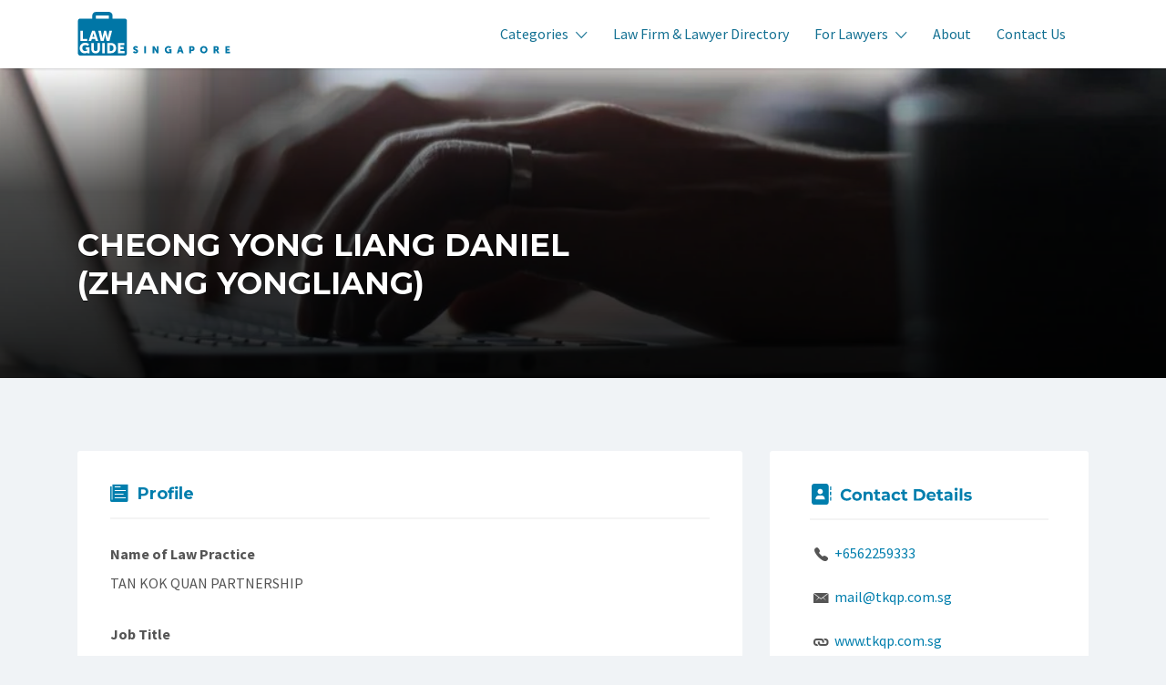

--- FILE ---
content_type: text/html; charset=utf-8
request_url: https://www.google.com/recaptcha/api2/aframe
body_size: -90
content:
<!DOCTYPE HTML><html><head><meta http-equiv="content-type" content="text/html; charset=UTF-8"></head><body><script nonce="N2ivhM7isvqnd-wTd7isTA">/** Anti-fraud and anti-abuse applications only. See google.com/recaptcha */ try{var clients={'sodar':'https://pagead2.googlesyndication.com/pagead/sodar?'};window.addEventListener("message",function(a){try{if(a.source===window.parent){var b=JSON.parse(a.data);var c=clients[b['id']];if(c){var d=document.createElement('img');d.src=c+b['params']+'&rc='+(localStorage.getItem("rc::a")?sessionStorage.getItem("rc::b"):"");window.document.body.appendChild(d);sessionStorage.setItem("rc::e",parseInt(sessionStorage.getItem("rc::e")||0)+1);localStorage.setItem("rc::h",'1768530443324');}}}catch(b){}});window.parent.postMessage("_grecaptcha_ready", "*");}catch(b){}</script></body></html>

--- FILE ---
content_type: text/css
request_url: https://www.lawguidesingapore.com/wp-content/themes/listify-child/style.css?ver=6a7bc4739f66ac1a78ab9a0fbccab261
body_size: 3200
content:
/*
Theme Name:     Listify Child
Theme URI:      https://astoundify.com/products/listify/
Template:       listify
Version:        1.0
*/

/* CUSTOM CSS */

body, html {
    background-color: #f0f3f6;
}
h1, h2, h3, h4, h5, h6 {
    clear: both;
    font-weight: bold;
    line-height: 1.2;
    margin: 0 0 1em;
}
.entry-content h1 {
    font-size: 28px;
}
.entry-content h2 {
    font-size: 24px;
	color: #007ead;
	padding: 0 0 .75em;
    border-bottom: 2px solid #e9edf2;
}
.entry-content h3 {
    font-size: 20px;
}
.entry-content h4 {
    font-size: 18px;
}
.entry-content h5 {
    font-size: 15px;
}
.entry-content h6 {
    font-size: 12px;
}
ol, ul {
    margin: 0 0 24px 24px;
}
.entry-cover {
    padding: 2em 0em;
}
.entry-cover.no-image {
    background-image: url("/wp-content/uploads/no-image_default.jpg");
	border-radius: 4px 4px 0 0;
}
.entry-cover.no-image a {
    color: #555;
    text-shadow: rgba(255,255,255,.8) 0 1px 0;
}
.widget_archive li, .widget_categories li, .widget_links li, .widget_meta li, .widget_nav_menu li, .widget_pages li, .widget_recent_comments li, .widget_recent_entries li {
    padding: 0 0 1em 0;
}
.boxed {
    padding: 12px 24px;
    border: 2px solid #e9edf2;
    border-radius: 4px;
}
.home .primary-header {
    background: rgba(255,255,255,0.9) !important;
    padding-right: 10px;
}
.primary-header .custom-header-image {
	height: 48px !important;
}
.menu-item-cart {
	display: none;
}
.red {
	color: #cc2222;
}
.widget-title {
    color: #007ead;
	font-size: 18px !important;
}
.page-title {
	padding: 2em 25px;
	hyphens: none;
}
.home-widget.listify_widget_taxonomy_image_grid .has-image.entry-cover a {
	text-transform: uppercase;
    letter-spacing: 1px;
	font-family: "Source Sans Pro","Helvetica Neue",Helvetica,Arial,sans-serif;
}
.home-widget.listify_widget_recent_posts .entry-title--grid {
    min-height: 54px;
}
.home-widget.listify_widget_recent_posts .entry-cover {
    min-height: 320px;
}
.entry-cover a {
	font-family: "Montserrat","Helvetica Neue",Helvetica,Arial,sans-serif;
    line-height: 1.325;
}
.footer-widget-column:first-child {
    margin-bottom: 0;
}
.listing-cover.content-single-job_listing-hero.no-image {
    background-color: #007ead;
}
.listing-cover.no-image, .listing-cover.no-image a:not(.button), .no-image .listing-stars--single .listing-star {
    color: #ffffff;
}
.no-image .astoundify-favorites-icon svg {
    fill: #ffffff;
}
.yottie-widget-video {
    border-radius: 4px;
}
.yottie-widget-video-classic .yottie-widget-video-info {
    padding: 1em!important;
	background-color: #f0f3f6;
}
.content-single-job_listing-hero-company .job_listing-location, .content-single-job_listing-title-category, .listing-rating--single, .content-single-job_listing-hero-actions, .content-single-job_listing-hero-actions .popup-trigger, p.job_tags {
	display: none;
}
.listify_widget_panel_listing_content p:nth-last-child(2) {
    margin-bottom: 0;
}

.content-single-job_listing-hero-company {
    width: 100%;
}
.content-single-job_listing-hero-actions {
    text-align: left;
    bottom: 15px;
    left: 160px;
}
.content-single-job_listing-hero {
    padding: 4em 0 !important;
}
h1.job_listing-title {
    display: block;
    margin-top: 18px !important;
	clear: right;
}
.profile-description {
    display: block;
    font-size: 18px;
	margin-bottom: 20px;
	clear: right;
}
.listing-entry-company-image {
    float: left;
    clear: none;
	margin-right: 30px;
	margin-bottom: 0;
}
.listing-entry-company-image__img {
    position: inherit!important;
    top: 0!important;
    left: 0!important;
    transform: none!important;
    width: 100%!important;
    height: 100%!important;
}
.content-single-job_listing-actions-start {
    margin-bottom: 0;
}
.map-widget-section.map-widget-section--split {
    padding: 32px 2.75em;
}
.widget-title {
	font-weight: bold;
}
h2.widget-title:before {
	display: inline-block;
    font-family: "FontAwesome" !important;
    speak: none;
    font-style: normal;
    font-weight: 400;
    font-variant: normal;
    text-transform: none;
    text-rendering: auto;
    line-height: 1;
    -webkit-font-smoothing: antialiased;
    -moz-osx-font-smoothing: grayscale;
}
h2.ion-ios-paper:before {
    font-family: Ionicons !important;
}
div#jmfe-wrap-job_location {
    padding-left: 24px;
    hyphens: none;
	-moz-hyphens: none;
	-ms-hyphens: none;
	-webkit-hyphens: none;
}
.widget-job_listing p {
    hyphens: none;
	-moz-hyphens: none;
	-ms-hyphens: none;
	-webkit-hyphens: none;
}
aside#jmfe_widget-8 {
    padding-top: 0;
}
aside#listify_widget_panel_listing_map-3 .map-widget-section {
	padding-top: 46px;
    background: url(/wp-content/uploads/contact-details.svg) no-repeat 46px 36px;
    background-size: 176px 23px;	
}
aside#listify_widget_panel_listing_map-3 .job_listing-phone {
    border-top: 2px solid #f4f4f4;
    padding-top: 20px;
    margin-top: 28px;
}
aside#text-18, aside#text-19 {
    padding-bottom: 0;
    margin-bottom: 0;
}
#listify_widget_panel_listing_map-4 .map-widget-section {
    padding-top: 20px;
	padding-bottom: 0;
}
#listify_widget_panel_listing_map-4 {
    margin-bottom: 0;
}
aside#text-18 h2, aside#text-19 h2 {
    margin-bottom: 0;
}
aside#text-18 .widget-title:before {
	content: "\f2bb";
}
aside#text-19 .widget-title:before {
	content: "\f279";
}
aside#jmfe_widget-2 .widget-title:before {
	content: "\f0e3";
}
aside#jmfe_widget-3 .widget-title:before {
	content: "\f0b1";
}
aside#jmfe_widget-4 .widget-title:before {
	content: "\f1ab";
}
aside#jmfe_widget-5 .widget-title:before {
	content: "\f19d";
}
aside#jmfe_widget-6 .widget-title:before {
	content: "\f19c";
}
aside#jmfe_widget-7 .widget-title:before {
	content: "\f0a3";
}
aside#jmfe_widget-8 .widget-title:before {
	content: "\f03e";
}
aside#jmfe_widget-10 .widget-title:before {
	content: "\f2be";
}
aside#jmfe_widget-8.widget{
	line-height: 1.5;
}
aside#jmfe_widget-8 .image-grid-item img {
	padding-top: 10px;
	padding-bottom: 10px;
}
aside#jmfe_widget-8.widget:before, .job_listing-location:before, span.position:before {
    display: inline-block;
    font-family: "FontAwesome" !important;
    speak: none;
    font-style: normal;
    font-weight: 400;
    font-variant: normal;
    text-transform: none;
    text-rendering: auto;
    line-height: 1;
    -webkit-font-smoothing: antialiased;
    -moz-osx-font-smoothing: grayscale;
    text-align: center;
}
.job_listing-location:before, aside#jmfe_widget-8.widget:before {
	content: "\f041";
	font-size: 22px;
	width: 24px;
	vertical-align: middle;
}
aside#jmfe_widget-8.widget:before {
    position: relative;
    top: 22px;
}
aside#jmfe_widget-3, aside#jmfe_widget-4 {
    -webkit-hyphens:manual;
    -moz-hyphens:manual;
    hyphens:manual;
}
aside#jmfe_widget-3 br, aside#jmfe_widget-4 br {
    display: initial;
    content: "";
}
aside#jmfe_widget-3 br:last-child {
    display: none;
}
aside#jmfe_widget-3 br:after, aside#jmfe_widget-4 br:after {
    content: ", ";
}
aside#jmfe_widget-3 br:nth-last-child(2):after {
    content: ", and ";
}
aside#jmfe_widget-4 br:last-child:after {
    content: " and ";
}
/* span.position:before 
	content: "\f2c1";
	font-size: 18px;
	margin-right: 10px;
}
span.lawfirm-name:before {
	content: "\f1ad";
	margin-right: 7px;
	font-size: 18px;
} */
.media-uploads h5 {
    font-size: 13px;
    font-style: italic;
    margin: 10px 0 15px 0;
	text-align: center;
	font-weight: 400;
}
.media-uploads {
    background: #f4f4f4;
    float: left;
    padding: 20px 0 0 0;
    border-radius: 5px;
    box-shadow: inset 0 0 0 0px #ffffff, rgba(0, 0, 0, .07) 0 2px 0;
	display: inline-flex;
}
.media-uploads .image-grid-item, .media-uploads .su-youtube {
    margin-bottom: 0;
}
a.claim-listing {
	font-family: "Montserrat","Helvetica Neue",Helvetica,Arial,sans-serif;
    line-height: normal;
    letter-spacing: 0.5px;
    font-size: 14px;
    font-weight: 400;
    padding: 10px 20px;
    border: 0;
    background: #77c04b;
    color: #fff;
    -webkit-border-radius: 3px;
    -moz-border-radius: 3px;
    border-radius: 3px;
	box-shadow: inset 0 -3px 0 rgba(0,0,0,.1);
}
a.claim-listing:hover {
	background-color: #72bb46;
}
a.claim-listing span {
    text-shadow: none;
}
input.paypal-btn {
    background: none !important;
	border: none !important;
}
div#respond {
    padding: 26px 36px 36px 36px;
	background-color: #ffffff;
    box-shadow: inset 0 0 0 1px #ffffff, rgba(0, 0, 0, .03) 0 2px 0;
    border: 0;
	border-radius: 4px;
}
h2.widget-title.widget-title__job_listing.ion-clipboard {
    padding: 26px 36px 0 36px;
    background-color: #ffffff;
    border-radius: 4px 4px 0 0;
    border: none;
    margin-bottom: 0;
}
h2.widget-title.widget-title__job_listing.ion-clipboard:after {
    content: '';
    border-bottom: 2px solid #f4f4f4;
    clear: both;
    float: none;
    display: block;
    padding-top: 20px;
}
.commentlist {
    background: #fff;
    margin: 0 !important;
    padding: 0 2em;
}
.commentlist li {
    border-bottom: 2px solid #f4f4f4;
    padding: 26px 0;
}
.commentlist article.comment {
    margin-bottom: 0 !important;
}
.comment-reply-title {
    border: none !important;
    margin: 0 !important;
    padding: 0 !important;
}
.comment-form label {
    margin-bottom: 0.5em;
}
.yottie, .eapps-instagram-feed {
    font-family: "Source Sans Pro","Helvetica Neue",Helvetica,Arial,sans-serif !important;
}

/* FACETWP */

.facetwp-facet-keyword .facetwp-input-wrap {
	width: 100%;
}
.facetwp-facet-location .facetwp-input-wrap {
	width: 75%;
    display: inline-block;	
}
.facetwp-facet-location span.select.facetwp-radius-wrapper {
    width: 24%;
    display: inline-block;
	float: right;
}

/* NINJA FORMS CUSTOM CSS */

.nf-form-fields-required {
    display: none;
}
.nf-field-container.email-container {
	max-width: 48%;
	padding: 0;
	float: left;
	clear: none;
}
.nf-field-container.phone-container {
	max-width: 48%;
	padding: 0;
	float: right;
	clear: none;
}
.nf-form-cont input[type=checkbox] {
    min-height: 20px;
    margin-top: .4em !important;
    margin-right: 10px !important;
}

/* REV SLIDER CUSTOM CSS */

.revtp-searchform input#s {
    font-family: "Source Sans Pro","Helvetica Neue",Helvetica,Arial,sans-serif;
}
.revtp-searchform input#searchsubmit {
	font-family: "Montserrat","Helvetica Neue",Helvetica,Arial,sans-serif;
    font-weight: bold;
}

/* FOOTER CUSTOM CSS */

.footer-widget-title {
    font-size: 18px;
    text-transform: none;
    margin: 0 0 1em;
    font-family: Montserrat;
    font-weight: bold;
    padding-bottom: 10px;
}
.site-footer-disclaimer {
    background: #f0f3f6;
}
#disclaimer {
    padding: 3em 0;
}
.site-info {
    line-height: 1.5;
}
.site-info a {
    color: #777777;
}
.site-info .nowrap {
    white-space: nowrap;
}

/* PRICING TABS CUSTOM CSS */

.pricing {
    background: none !important;
    text-align: center;
}
.pricing .su-tabs-nav {
    margin-bottom: 40px;
}
.pricing-tab {
    background: #fff !important;
    width: auto;
	border-radius: 3px !important;
	margin-right: 0 !important;
}
.su-tabs-pane.pricing-tab {
    background: none !important;
	padding: 0 !important;
}
.su-tabs-nav .pricing-tab:first-child {
	margin-right: 10px !important;
}
.pricing-tab.su-tabs-current {
    background: #007ead !important;
    color: #fff !important;
}
.job-package-price {
    margin-bottom: 12px;
	line-height: 18px;
}
.job-package-price .promo {
    font-size: 15px;
    font-style: italic;
    line-height: 0;
}
.job-packages--inline .job-package {
    vertical-align: top !important;
}

/* SINGLE LISTING PAGE CSS */

.has-image.listing-cover--gradient:after {
	background: linear-gradient(180deg,rgba(0,0,0,0) 0%,rgba(0,0,0,0.65) 40%,rgba(0,0,0,0.85) 100%) !important;
}
.content-single-job_listing-hero-company .listing-entry-company-image--style-square~.claimed-ribbon {
	top: 100px;
}

/* MEDIA QUERIES */

@media only screen and (min-width: 1280px) {
    .home .blog-archive .entry-header {
        min-height: 400px;
    }
    .yottie-widget-video {
        border-radius: 4px;
    }
}

@media only screen and (min-width: 992px) {
    .content-single-job_listing-hero {
        padding: 155px 0 40px 0 !important;
    }
    .content-single-job_listing-hero {
		background-color: #147193 !important;
        background-repeat: no-repeat;
        background-size: 1280px;
    }
} 

@media only screen and (max-width: 991px) {
	.site-header {
    	display: flex;
    	box-shadow: 2px 0 3px rgba(0, 0, 0, 0.3);
	}
	.primary-header, .main-navigation {
    	box-shadow: unset!important;
	}
	.main-navigation .container {
    	padding: 0;
	}
	.main-navigation .navigation-bar-toggle {
    	padding: 16px 25px;
	}
	.main-navigation .navigation-bar-toggle i {
    	font-size: 28px;
		margin-right: 0;
	}
	.navigation-bar-wrapper.active {
		display: block;
		min-width: 100%;
    	position: absolute;
    	left: -200px;
	}
	.navigation-bar-wrapper:after, .navigation-bar-wrapper:before {
    	left: 222px;
	}
	span.mobile-nav-menu-label {
    	display: none;
	}
	rs-module#rev_slider_5_1 rs-mask-wrap, rs-layer#slider-5-slide-6-layer-11 {
    	position: relative;
   		top: -150px;
	}
}

@media only screen and (max-width: 768px) {
		.nf-field-container.email-container, .nf-field-container.phone-container {
		max-width: 100%;
		width: 100%;	
	}
		.su-tabs-nav .pricing-tab:first-child {
		margin-right: 0px !important;
		margin-bottom: 5px !important;
	}
		aside#listify_widget_panel_listing_map-3 .map-widget-section {
		padding-top: 40px;
		background-position: 32px 30px;
		background-size: 145px 18px;
	}
	.footer-widget-column:first-child {
		margin-bottom: 3em;
	}
}

@media only screen and (max-width: 575px) {
	.row.content-area {
    	gap: 30px;
	}	
}	

@media only screen and (max-width: 480px) {
		h1.job_listing-title, .profile-description {
		width: 100%;
		clear: both;
		margin-bottom: 0;
		float: left;
	}
		.content-single-job_listing-hero {
		padding: 20px 0 20px 0 !important;
	}
		aside#listify_widget_panel_listing_map-3 .map-widget-section {
		padding-top: 46px;
		background-size: 176px 23px;
	}
	.site-social li {
		margin-left: 0;
		margin-right: 20px;
	}
	.facetwp-facet-location .facetwp-input-wrap {
		width: 100%;
		display: block;	
	}
	.facetwp-facet-location span.select.facetwp-radius-wrapper {
		width: 100%;
		display: block;
		float: none;
	}
}

--- FILE ---
content_type: image/svg+xml
request_url: https://www.lawguidesingapore.com/wp-content/uploads/lawguide-singapore-logo.svg
body_size: 1413
content:
<?xml version="1.0" encoding="UTF-8"?> <svg xmlns="http://www.w3.org/2000/svg" id="Layer_1" data-name="Layer 1" version="1.1" viewBox="0 0 168 48"><defs><style> .cls-1 { fill: #0076a6; stroke-width: 0px; } </style></defs><polygon class="cls-1" points="164.3 43.85 164.3 42.38 166.67 42.38 166.67 40.74 164.3 40.74 164.3 39.33 167.27 39.33 167.27 37.7 162.39 37.7 162.39 45.48 167.42 45.48 167.42 43.85 164.3 43.85"></polygon><path class="cls-1" d="M154.02,42.29v-.02c.77-.39,1.16-1.3,1.16-2.12,0-1.13-.55-1.93-1.44-2.26-.34-.13-.72-.19-1.51-.19h-2.71v7.78h1.91v-2.62h.89l1.38,2.62h2.12l-1.51-2.72c-.19-.33-.29-.47-.29-.47ZM152.26,41.22h-.83v-1.89h.64c.96,0,1.18.35,1.18.94,0,.62-.38.96-.99.96Z"></path><path class="cls-1" d="M138.72,37.57c-2.35,0-4.07,1.74-4.07,3.97s1.72,4.07,4.07,4.07,4.07-1.79,4.07-4.07-1.72-3.97-4.07-3.97ZM138.72,43.87c-1.16,0-2.1-1-2.1-2.33s.94-2.23,2.1-2.23,2.1.96,2.1,2.23-.94,2.33-2.1,2.33Z"></path><path class="cls-1" d="M126.07,37.7h-3.23v7.78h1.91v-2.41h1.33c1.51,0,2.54-1.13,2.54-2.7s-1.02-2.68-2.54-2.68ZM125.67,41.44h-.94v-2.11h.97c.63,0,.96.42.96,1.05s-.33,1.07-.99,1.07Z"></path><path class="cls-1" d="M111.87,37.7l-2.65,7.78h1.96l.47-1.63h2.43l.48,1.63h1.96l-2.64-7.78h-2ZM112.1,42.32l.45-1.51c.14-.49.32-1.34.32-1.34h.02s.17.85.32,1.34l.44,1.51h-1.54Z"></path><path class="cls-1" d="M100.52,42.7h1.1v.6s-.66.57-1.58.57c-1.21,0-2.23-.88-2.23-2.36,0-1.15.66-2.2,2.3-2.2,1.1,0,1.89.72,1.89.72l.91-1.43s-1-1.03-2.99-1.03c-2.37,0-4.08,1.74-4.08,4.01,0,2.55,1.83,4.04,3.82,4.04,1.3,0,2.05-.67,2.05-.67h.02s-.01.16-.01.33v.22h1.59v-4.4h-2.79v1.62Z"></path><path class="cls-1" d="M87.18,41.33c0,.49.09,1.33.09,1.33h-.02s-.35-.82-.65-1.33l-2.16-3.64h-1.93v7.78h1.91v-3.62c0-.49-.09-1.33-.09-1.33h.02s.35.82.65,1.33l2.17,3.62h1.92v-7.78h-1.91v3.64Z"></path><rect class="cls-1" x="73.34" y="37.7" width="1.91" height="7.78"></rect><path class="cls-1" d="M63.08,39.93c0-.44.44-.61.83-.61.94,0,1.72.69,1.72.69l.81-1.56s-.83-.88-2.5-.88c-1.55,0-2.75.95-2.75,2.38,0,2.39,3.5,2.36,3.5,3.29,0,.47-.42.62-.82.62-.98,0-1.86-.81-1.86-.81l-1,1.45s1.01,1.11,2.84,1.11,2.74-1.12,2.74-2.42c0-2.46-3.51-2.29-3.51-3.27Z"></path><path class="cls-1" d="M51.89,7.43h-13.29v-3.12c0-2.8-2.22-4.31-4.31-4.31h-13.74c-2.8,0-4.31,2.22-4.31,4.31v3.12H2.97c-1.32,0-2.39,1.07-2.39,2.39v35.8c0,1.32,1.07,2.39,2.39,2.39h48.93c1.32,0,2.39-1.07,2.39-2.39V9.81c0-1.32-1.07-2.39-2.39-2.39ZM20.29,4.35c0-.11.05-.27.06-.3,0,0,.06-.03.22-.03h13.69c.11,0,.27.05.3.06,0,0,.03.06.03.22v3.12h-14.29v-3.07ZM3.25,20.73h2.77v8.93h4.61v2.37H3.25v-11.3ZM13.33,45.43h-2.31v-.32c0-.24.02-.47.02-.47h-.03s-1.09.98-2.97.98c-2.89,0-5.55-2.16-5.55-5.86,0-3.29,2.48-5.82,5.93-5.82,2.89,0,4.35,1.5,4.35,1.5l-1.33,2.07s-1.15-1.04-2.75-1.04c-2.37,0-3.34,1.52-3.34,3.19,0,2.15,1.49,3.43,3.24,3.43,1.33,0,2.29-.82,2.29-.82v-.87h-1.59v-2.36h4.04v6.38ZM12.27,32.03l3.84-11.3h2.91l3.84,11.3h-2.84l-.7-2.37h-3.52l-.68,2.37h-2.84ZM24.71,41.27c0,2.54-1.87,4.35-4.71,4.35s-4.74-1.8-4.74-4.35v-7.14h2.77v7.14c0,1.19.77,1.82,1.96,1.82s1.96-.63,1.96-1.82v-7.14h2.77v7.14ZM29.97,45.43h-2.77v-11.3h2.77v11.3ZM30.62,26.32c-.17-.73-.22-1.33-.22-1.33h-.03s-.05.6-.22,1.33l-1.42,5.71h-3.11l-2.75-11.3h2.91l1.42,7.06c.14.69.14,1.19.14,1.19h.03s.02-.49.19-1.19l1.74-7.06h2.23l1.69,7.06c.17.69.19,1.19.19,1.19h.03s0-.49.14-1.19l1.55-7.06h2.86l-2.86,11.3h-3.08l-1.42-5.71ZM36.64,45.43h-4.01v-11.3h4.01c3.56,0,5.83,2.07,5.83,5.63s-2.28,5.67-5.83,5.67ZM51.71,45.43h-7.3v-11.3h7.08v2.37h-4.31v2.05h3.45v2.37h-3.45v2.13h4.54v2.37Z"></path><path class="cls-1" d="M36.53,36.5h-1.14v6.56h1.14c1.91,0,3.08-1.14,3.08-3.3s-1.22-3.26-3.08-3.26Z"></path><path class="cls-1" d="M18.04,25.25c-.21-.71-.46-1.94-.46-1.94h-.03s-.25,1.23-.46,1.94l-.65,2.2h2.23l-.63-2.2Z"></path></svg> 

--- FILE ---
content_type: image/svg+xml
request_url: https://www.lawguidesingapore.com/wp-content/uploads/contact-details.svg
body_size: 1377
content:
<?xml version="1.0" encoding="UTF-8"?> <svg xmlns="http://www.w3.org/2000/svg" id="Layer_1" data-name="Layer 1" version="1.1" viewBox="0 0 176 23"><defs><style> .cls-1 { isolation: isolate; } .cls-2 { fill: #007ead; stroke-width: 0px; } </style></defs><path class="cls-2" d="M2.9,0C1.3,0,0,1.3,0,2.9v17.3c0,1.6,1.3,2.9,2.9,2.9h12.9c1.6,0,2.9-1.3,2.9-2.9V2.9C18.7,1.3,17.4,0,15.8,0H2.9ZM7.9,12.9h2.9c2,0,3.6,1.6,3.6,3.6s-.3.7-.7.7H5c-.4,0-.7-.3-.7-.7,0-2,1.6-3.6,3.6-3.6h0ZM6.5,8.6c0-1.6,1.3-2.9,2.9-2.9s2.9,1.3,2.9,2.9-1.3,2.9-2.9,2.9-2.9-1.3-2.9-2.9ZM21.6,3.6c0-.4-.3-.7-.7-.7s-.7.3-.7.7v2.9c0,.4.3.7.7.7s.7-.3.7-.7v-2.9ZM20.8,8.6c-.4,0-.7.3-.7.7v2.9c0,.4.3.7.7.7s.7-.3.7-.7v-2.9c0-.4-.3-.7-.7-.7ZM21.6,15.1c0-.4-.3-.7-.7-.7s-.7.3-.7.7v2.9c0,.4.3.7.7.7s.7-.3.7-.7v-2.9Z"></path><g class="cls-1"><path class="cls-2" d="M35.1,17.9c-1-.6-1.8-1.3-2.4-2.3-.6-1-.9-2.1-.9-3.4s.3-2.4.9-3.4,1.4-1.8,2.4-2.3c1-.6,2.2-.8,3.5-.8s2.1.2,3,.6c.9.4,1.6.9,2.2,1.7l-1.9,1.7c-.8-1-1.9-1.5-3.2-1.5s-1.5.2-2.1.5-1.1.8-1.4,1.4c-.3.6-.5,1.3-.5,2.1s.2,1.5.5,2.1.8,1.1,1.4,1.4,1.3.5,2.1.5c1.3,0,2.3-.5,3.2-1.5l1.9,1.7c-.6.7-1.3,1.3-2.2,1.7-.9.4-1.9.6-3,.6s-2.4-.3-3.5-.8Z"></path><path class="cls-2" d="M47.1,18.1c-.8-.4-1.4-1-1.9-1.8-.5-.8-.7-1.6-.7-2.6s.2-1.8.7-2.6c.5-.8,1.1-1.3,1.9-1.8.8-.4,1.7-.6,2.7-.6s1.9.2,2.7.6c.8.4,1.4,1,1.9,1.8.5.8.7,1.6.7,2.6s-.2,1.8-.7,2.6c-.5.8-1.1,1.3-1.9,1.8-.8.4-1.7.6-2.7.6s-1.9-.2-2.7-.6ZM51.6,15.7c.5-.5.7-1.1.7-1.9s-.2-1.5-.7-1.9c-.5-.5-1-.7-1.8-.7s-1.3.2-1.8.7c-.5.5-.7,1.1-.7,1.9s.2,1.5.7,1.9c.5.5,1.1.7,1.8.7s1.3-.2,1.8-.7Z"></path><path class="cls-2" d="M65.8,9.8c.7.7,1.1,1.8,1.1,3.2v5.5h-2.8v-5.1c0-.8-.2-1.3-.5-1.7-.3-.4-.8-.6-1.5-.6s-1.3.2-1.7.7-.6,1.1-.6,1.9v4.8h-2.8v-9.7h2.7v1.1c.4-.4.8-.7,1.4-.9.5-.2,1.2-.3,1.8-.3,1.2,0,2.2.4,2.9,1.1h0Z"></path><path class="cls-2" d="M75.6,18.1c-.3.2-.6.4-1,.5s-.8.1-1.3.1c-1.1,0-2-.3-2.7-.9s-.9-1.4-.9-2.6v-4h-1.5v-2.2h1.5v-2.4h2.8v2.4h2.4v2.2h-2.4v3.9c0,.4,0,.7.3.9.2.2.5.3.9.3s.8-.1,1.1-.4l.8,2h0Z"></path><path class="cls-2" d="M84.6,9.8c.8.7,1.2,1.8,1.2,3.2v5.5h-2.6v-1.2c-.5.9-1.5,1.3-2.9,1.3s-1.4-.1-1.9-.4-1-.6-1.2-1-.4-.9-.4-1.5c0-.9.3-1.6,1-2.1.7-.5,1.7-.8,3.1-.8h2.2c0-.6-.2-1.1-.6-1.4-.4-.3-.9-.5-1.7-.5s-1,0-1.5.2-.9.4-1.3.7l-1-2c.5-.4,1.2-.7,1.9-.9s1.5-.3,2.3-.3c1.5,0,2.6.4,3.5,1.1h0ZM82.2,16.5c.4-.2.6-.5.8-1v-1h-1.9c-1.1,0-1.7.4-1.7,1.1s.1.6.4.9.7.3,1.2.3.9-.1,1.3-.3h0Z"></path><path class="cls-2" d="M90.3,18.1c-.8-.4-1.5-1-1.9-1.8-.5-.8-.7-1.6-.7-2.6s.2-1.8.7-2.6c.5-.8,1.1-1.3,1.9-1.8.8-.4,1.7-.6,2.8-.6s1.9.2,2.7.6c.8.4,1.3,1,1.7,1.8l-2.2,1.2c-.5-.9-1.2-1.3-2.2-1.3s-1.3.2-1.8.7c-.5.5-.7,1.1-.7,2s.2,1.5.7,2,1.1.7,1.8.7,1.7-.4,2.2-1.3l2.2,1.2c-.3.8-.9,1.4-1.7,1.8-.8.4-1.6.6-2.7.6s-2-.2-2.8-.6h0Z"></path><path class="cls-2" d="M105.4,18.1c-.3.2-.6.4-1,.5s-.8.1-1.3.1c-1.1,0-2-.3-2.7-.9s-.9-1.4-.9-2.6v-4h-1.5v-2.2h1.5v-2.4h2.8v2.4h2.4v2.2h-2.4v3.9c0,.4,0,.7.3.9.2.2.5.3.9.3s.8-.1,1.1-.4l.8,2h0Z"></path><path class="cls-2" d="M112.3,6h5.7c1.4,0,2.6.3,3.6.8,1,.5,1.9,1.3,2.4,2.2.6.9.9,2,.9,3.3s-.3,2.4-.9,3.3c-.6.9-1.4,1.7-2.4,2.2-1,.5-2.3.8-3.6.8h-5.7V6ZM117.8,16.2c1.3,0,2.3-.3,3-1s1.1-1.6,1.1-2.8-.4-2.1-1.1-2.8-1.7-1-3-1h-2.7v7.8h2.7Z"></path><path class="cls-2" d="M136.3,14.5h-7.3c.1.6.4,1.1.9,1.4.5.3,1.1.5,1.8.5s.9,0,1.3-.2.7-.4,1.1-.7l1.5,1.6c-.9,1-2.2,1.6-4,1.6s-2.1-.2-2.9-.6-1.5-1-1.9-1.8c-.5-.8-.7-1.6-.7-2.6s.2-1.8.7-2.6c.4-.8,1.1-1.4,1.8-1.8.8-.4,1.7-.6,2.6-.6s1.8.2,2.6.6c.8.4,1.4,1,1.8,1.7s.7,1.6.7,2.7,0,.3,0,.8h0ZM129.8,11.4c-.4.4-.7.8-.8,1.5h4.8c0-.6-.4-1.1-.8-1.5s-1-.5-1.6-.5-1.2.2-1.6.5h0Z"></path><path class="cls-2" d="M144.5,18.1c-.3.2-.6.4-1,.5-.4,0-.8.1-1.3.1-1.1,0-2-.3-2.7-.9s-.9-1.4-.9-2.6v-4h-1.5v-2.2h1.5v-2.4h2.8v2.4h2.4v2.2h-2.4v3.9c0,.4,0,.7.3.9.2.2.5.3.9.3s.8-.1,1.1-.4l.8,2h0Z"></path><path class="cls-2" d="M153.4,9.8c.8.7,1.2,1.8,1.2,3.2v5.5h-2.6v-1.2c-.5.9-1.5,1.3-2.9,1.3s-1.4-.1-1.9-.4c-.5-.2-1-.6-1.2-1s-.4-.9-.4-1.5c0-.9.3-1.6,1-2.1.7-.5,1.7-.8,3.1-.8h2.2c0-.6-.2-1.1-.6-1.4s-.9-.5-1.7-.5-1,0-1.5.2-.9.4-1.3.7l-1-2c.5-.4,1.2-.7,1.9-.9.7-.2,1.5-.3,2.3-.3,1.5,0,2.6.4,3.5,1.1h0ZM151,16.5c.4-.2.6-.5.8-1v-1h-1.9c-1.1,0-1.7.4-1.7,1.1s.1.6.4.9.7.3,1.2.3.9-.1,1.3-.3h0Z"></path><path class="cls-2" d="M157.3,7.1c-.3-.3-.5-.7-.5-1.1s.2-.8.5-1.1.7-.4,1.3-.4.9.1,1.3.4c.3.3.5.6.5,1.1s-.2.9-.5,1.2c-.3.3-.7.5-1.3.5s-.9-.1-1.3-.4h0ZM157.2,8.9h2.8v9.7h-2.8v-9.7Z"></path><path class="cls-2" d="M162.6,5.2h2.8v13.3h-2.8V5.2Z"></path><path class="cls-2" d="M168.9,18.4c-.8-.2-1.4-.4-1.8-.7l.9-2c.4.3.9.5,1.6.7s1.2.3,1.8.3c1.2,0,1.8-.3,1.8-.9s-.2-.5-.5-.6-.8-.2-1.5-.3c-.8-.1-1.4-.3-2-.4s-1-.4-1.3-.8c-.4-.4-.6-1-.6-1.7s.2-1.1.5-1.6c.3-.5.9-.8,1.5-1.1.7-.3,1.5-.4,2.4-.4s1.4,0,2,.2c.7.1,1.2.4,1.7.6l-.9,2c-.8-.5-1.8-.7-2.8-.7s-1,0-1.3.2-.4.4-.4.6.2.5.5.6c.3.1.8.2,1.5.3.8.1,1.4.3,1.9.4s.9.4,1.3.8.6.9.6,1.7-.2,1.1-.5,1.6-.9.8-1.6,1.1-1.5.4-2.5.4-1.6,0-2.4-.3h0Z"></path></g></svg> 